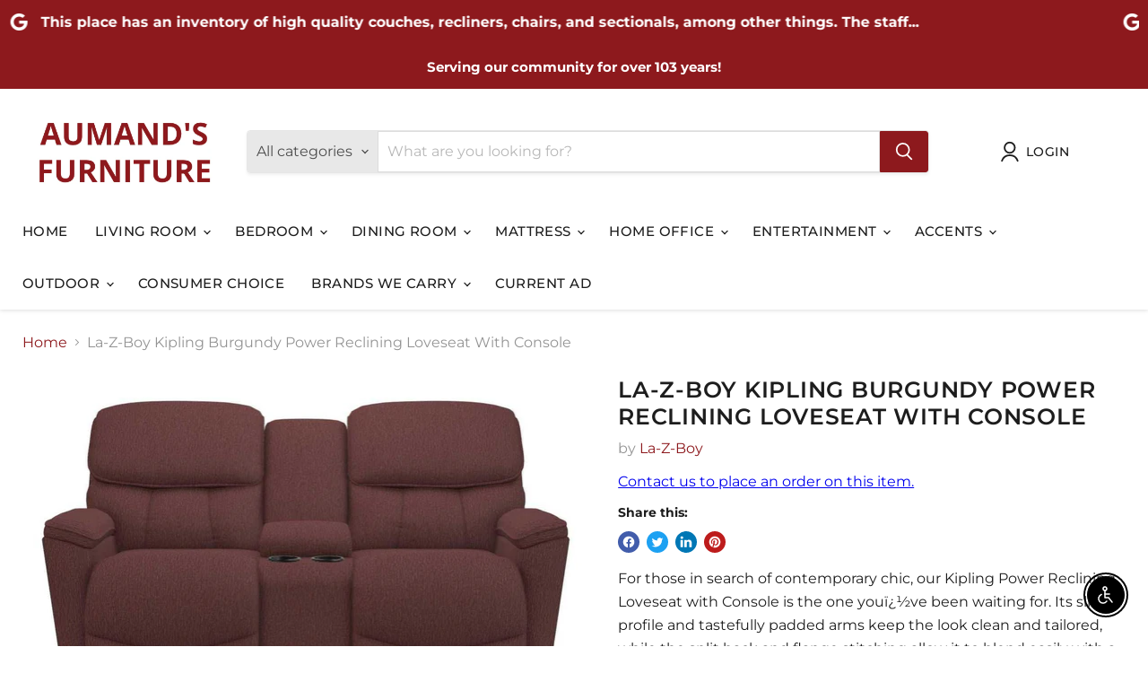

--- FILE ---
content_type: text/html; charset=utf-8
request_url: https://aumandsfurniture.com/collections/all/products/la-z-boy-kipling-burgundy-power-reclining-loveseat-with-console?view=recently-viewed
body_size: 945
content:






















  












<li
  class="productgrid--item  imagestyle--natural      productitem--emphasis  product-recently-viewed-card    show-actions--mobile"
  data-product-item
  data-product-quickshop-url="/collections/all/products/la-z-boy-kipling-burgundy-power-reclining-loveseat-with-console"
  
    data-recently-viewed-card
  
>
  <div class="productitem" data-product-item-content>
    
    
    
    

    

    

    <div class="productitem__container">
      <div class="product-recently-viewed-card-time" data-product-handle="la-z-boy-kipling-burgundy-power-reclining-loveseat-with-console">
      <button
        class="product-recently-viewed-card-remove"
        aria-label="close"
        data-remove-recently-viewed
      >
        


                                                                      <svg class="icon-remove "    aria-hidden="true"    focusable="false"    role="presentation"    xmlns="http://www.w3.org/2000/svg" width="10" height="10" viewBox="0 0 10 10" xmlns="http://www.w3.org/2000/svg">      <path fill="currentColor" d="M6.08785659,5 L9.77469752,1.31315906 L8.68684094,0.225302476 L5,3.91214341 L1.31315906,0.225302476 L0.225302476,1.31315906 L3.91214341,5 L0.225302476,8.68684094 L1.31315906,9.77469752 L5,6.08785659 L8.68684094,9.77469752 L9.77469752,8.68684094 L6.08785659,5 Z"></path>    </svg>                                              

      </button>
    </div>

      <div class="productitem__image-container">
        <a
          class="productitem--image-link"
          href="/collections/all/products/la-z-boy-kipling-burgundy-power-reclining-loveseat-with-console"
          aria-label="/products/la-z-boy-kipling-burgundy-power-reclining-loveseat-with-console"
          tabindex="-1"
          data-product-page-link
        >
          <figure
            class="productitem--image"
            data-product-item-image
            
              style="--product-grid-item-image-aspect-ratio: 1.5883069427527405;"
            
          >
            
              
              

  
    <noscript data-rimg-noscript>
      <img
        
          src="//aumandsfurniture.com/cdn/shop/files/La-Z-Boy_2023-03-11T01_12_00.557273_nzomwfcsyi_512x323.jpg?v=1755484788"
        

        alt=""
        data-rimg="noscript"
        srcset="//aumandsfurniture.com/cdn/shop/files/La-Z-Boy_2023-03-11T01_12_00.557273_nzomwfcsyi_512x323.jpg?v=1755484788 1x, //aumandsfurniture.com/cdn/shop/files/La-Z-Boy_2023-03-11T01_12_00.557273_nzomwfcsyi_1024x646.jpg?v=1755484788 2x, //aumandsfurniture.com/cdn/shop/files/La-Z-Boy_2023-03-11T01_12_00.557273_nzomwfcsyi_1300x820.jpg?v=1755484788 2.54x"
        class="productitem--image-primary"
        
        
      >
    </noscript>
  

  <img
    
      src="//aumandsfurniture.com/cdn/shop/files/La-Z-Boy_2023-03-11T01_12_00.557273_nzomwfcsyi_512x323.jpg?v=1755484788"
    
    alt=""

    
      data-rimg="lazy"
      data-rimg-scale="1"
      data-rimg-template="//aumandsfurniture.com/cdn/shop/files/La-Z-Boy_2023-03-11T01_12_00.557273_nzomwfcsyi_{size}.jpg?v=1755484788"
      data-rimg-max="1304x821"
      data-rimg-crop="false"
      
      srcset="data:image/svg+xml;utf8,<svg%20xmlns='http://www.w3.org/2000/svg'%20width='512'%20height='323'></svg>"
    

    class="productitem--image-primary"
    
    
  >



  <div data-rimg-canvas></div>


            

            



























          </figure>
        </a>
      </div><div class="productitem--info">
        
          
        

        
          
































        

        <h2 class="productitem--title">
          <a href="/collections/all/products/la-z-boy-kipling-burgundy-power-reclining-loveseat-with-console" data-product-page-link>
            La-Z-Boy Kipling Burgundy Power Reclining Loveseat With Console
          </a>
        </h2>

        
          
            <span class="productitem--vendor">
              <a href="/collections/vendors?q=La-Z-Boy" title="La-Z-Boy">La-Z-Boy</a>
            </span>
          
        

        

        
          
            <div class="productitem__stock-level">
              







<div class="product-stock-level-wrapper" >
  
</div>

            </div>
          

          
            
          
        
        <div class="dovr-product-item-watermarks-snippet" data-version="1.2.0">
    

    




    <div class="dovr-nmi-message" data-version="1.0.0">
    
</div>

    <div class="dovr-model-viewer-product-item" data-version="1.0.0" style="padding-bottom: 5px;">
  
</div>
    <div data-a="La-Z-Boy Kipling Burgundy Power Reclining Loveseat With Console" class="dovr-in-stock-watermark-product-item" data-version="1.0.0">

</div>
    
</div>


        
          <div class="productitem--description">
            <p>For those in search of contemporary chic, our Kipling Power Reclining Loveseat with Console is the one youï¿½ve been waiting for. Its slim profile ...</p>

            
              <a
                href="/collections/all/products/la-z-boy-kipling-burgundy-power-reclining-loveseat-with-console"
                class="productitem--link"
                data-product-page-link
              >
                View full details
              </a>
            
          </div>
        
      </div>

      
    </div>
  </div>

  
</li>
